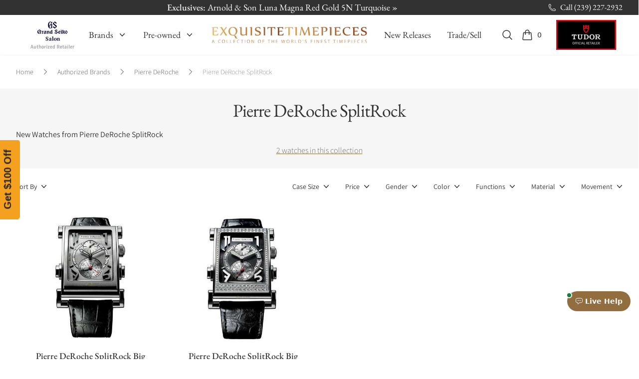

--- FILE ---
content_type: text/plain; charset=utf-8
request_url: https://d-ipv6.mmapiws.com/ant_squire
body_size: 156
content:
exquisitetimepieces.com;019bdc82-1fcd-7e6c-8e69-ee87aa192e84:76a172fa9d550cfa2538d6751ec2209e1260d49b